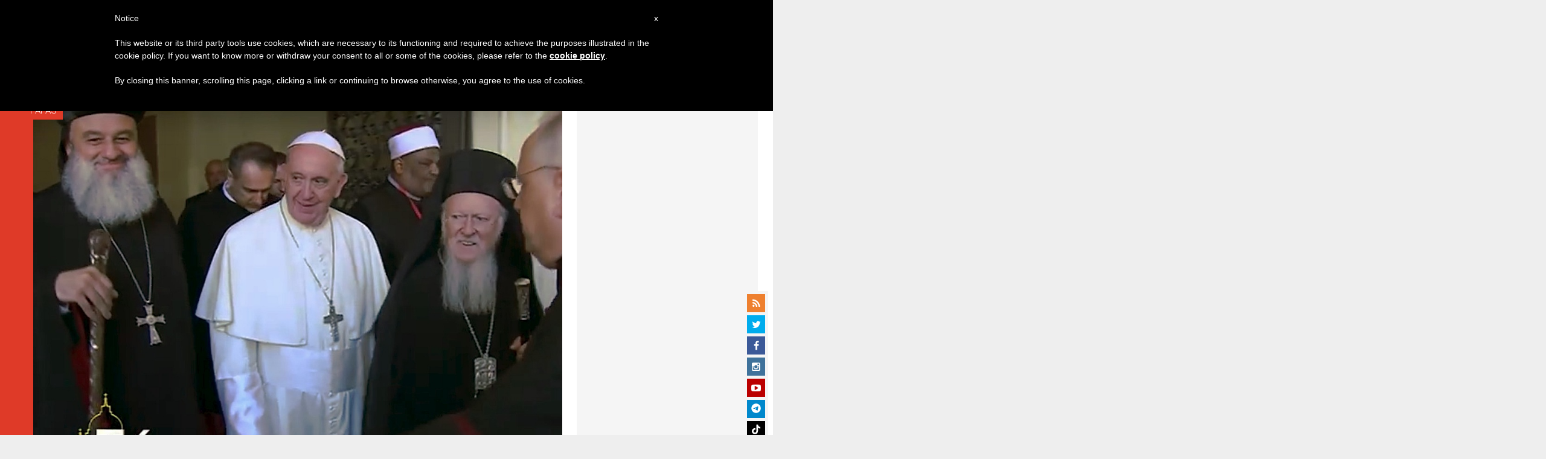

--- FILE ---
content_type: text/html; charset=utf-8
request_url: https://www.google.com/recaptcha/api2/aframe
body_size: 255
content:
<!DOCTYPE HTML><html><head><meta http-equiv="content-type" content="text/html; charset=UTF-8"></head><body><script nonce="0h5hOyw4TAHYa5DYAhMceg">/** Anti-fraud and anti-abuse applications only. See google.com/recaptcha */ try{var clients={'sodar':'https://pagead2.googlesyndication.com/pagead/sodar?'};window.addEventListener("message",function(a){try{if(a.source===window.parent){var b=JSON.parse(a.data);var c=clients[b['id']];if(c){var d=document.createElement('img');d.src=c+b['params']+'&rc='+(localStorage.getItem("rc::a")?sessionStorage.getItem("rc::b"):"");window.document.body.appendChild(d);sessionStorage.setItem("rc::e",parseInt(sessionStorage.getItem("rc::e")||0)+1);localStorage.setItem("rc::h",'1768705155546');}}}catch(b){}});window.parent.postMessage("_grecaptcha_ready", "*");}catch(b){}</script></body></html>